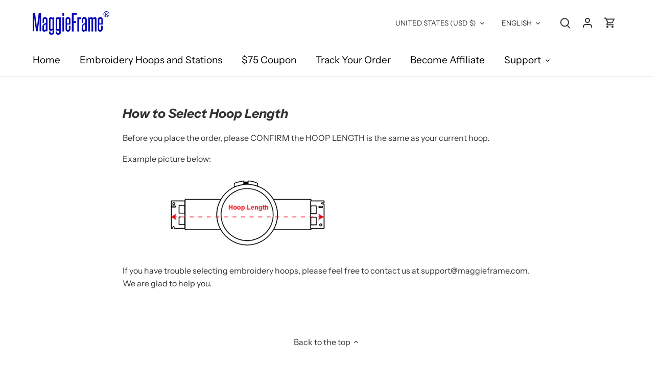

--- FILE ---
content_type: text/css
request_url: https://maggieframestore.com/cdn/shop/t/13/assets/youtube-embed.css?v=129846114078219205041761571337
body_size: -86
content:
.youtubevideo{display:block;width:100%;max-width:var(--yt-maxw,465px);aspect-ratio:var(--yt-ratio,16/9);margin:0 0 12px;border-radius:.5rem;background:#000;position:relative;overflow:hidden}.youtubevideo>a{position:absolute;top:0;right:0;bottom:0;left:0;display:block;text-indent:-9999px;outline:0;border:0;background:transparent;cursor:pointer}.youtubevideo:before,.youtubevideo:after{content:"";position:absolute;top:50%;left:50%;transform:translate(-50%,-50%)}.youtubevideo:before{--yt-btn-w:68px;--yt-btn-h:48px;width:var(--yt-btn-w);height:var(--yt-btn-h);background:red;border-radius:14px/10px;box-shadow:0 2px 6px #00000059;opacity:.96}.youtubevideo:after{border-style:solid;border-width:12px 0 12px 20px;border-color:transparent transparent transparent #fff;transform:translate(calc(-50% + 4px),-50%)}@media (max-width:480px){.youtubevideo:before{--yt-btn-w:60px;--yt-btn-h:42px}.youtubevideo:after{border-width:11px 0 11px 18px}}.youtube-embed{position:relative;width:100%;max-width:var(--yt-maxw,465px);aspect-ratio:var(--yt-ratio,16/9);margin:0 0 12px;overflow:hidden;border-radius:.5rem;background:#000}.youtube-embed__thumb,.youtube-embed iframe{position:absolute;top:0;right:0;bottom:0;left:0;width:100%;height:100%}.youtube-embed__thumb{background-size:cover;background-position:center;filter:saturate(1.05)}.youtube-embed__play{position:absolute;top:0;right:0;bottom:0;left:0;cursor:pointer;background:transparent!important;border:0;padding:0;appearance:none;-webkit-appearance:none;box-shadow:none}.youtube-embed__play:before,.youtube-embed__play:after{content:"";position:absolute;top:50%;left:50%;transform:translate(-50%,-50%)}.youtube-embed__play:before{--yt-btn-w:68px;--yt-btn-h:48px;width:var(--yt-btn-w);height:var(--yt-btn-h);background:red;border-radius:14px/10px;box-shadow:0 2px 6px #00000059;opacity:.96;transition:transform .18s ease,filter .18s ease,opacity .18s ease}.youtube-embed__play:after{border-style:solid;border-width:12px 0 12px 20px;border-color:transparent transparent transparent #fff;transform:translate(calc(-50% + 4px),-50%);filter:drop-shadow(0 1px 1px rgba(0,0,0,.25))}.youtube-embed__play:hover:before,.youtube-embed__play:focus-visible:before{filter:brightness(1.08);transform:translate(-50%,-50%) scale(1.05)}.youtube-embed.is-cover iframe{transform:scale(1.1);transform-origin:center}.youtube-embed .youtube-embed__play:focus-visible{outline:2px solid #fff;outline-offset:3px}
/*# sourceMappingURL=/cdn/shop/t/13/assets/youtube-embed.css.map?v=129846114078219205041761571337 */


--- FILE ---
content_type: text/css
request_url: https://maggieframestore.com/cdn/shop/t/13/assets/boost-sd-custom.css?v=1769667776953
body_size: -489
content:
:root{--boostsd-header-main-2-header-content-width: 100%;--boostsd-filter-tree-vertical-gutter: 0;--boostsd-general-page-width-desktop: 100%}@media only screen and (max-width: 767px){.boost-sd__toolbar-top-mobile .boost-sd__sorting{display:none}}.boost-sd__filter-option-content-inner--scrollbar{max-height:300px}.boost-sd__filter-option-item-button--as-button{text-transform:unset}.boost-sd__header-main-2-content{margin:0 auto;max-width:var(--boostsd-general-page-width-desktop)}@media only screen and (min-width: 768px){.boost-sd__header-main-2-content,.boost-sd__toolbar-inner{padding-left:0;padding-right:0}}
/*# sourceMappingURL=/cdn/shop/t/13/assets/boost-sd-custom.css.map?v=1769667776953 */


--- FILE ---
content_type: text/javascript
request_url: https://maggieframestore.com/cdn/shop/t/13/assets/boost-sd-custom.js?v=1769667776953
body_size: 1406
content:
boostSDAppConfig.generalSettings.disabledScrollToTopAfterFilter=!0,function(){const _fetch=window.fetch;window.filterTracker={page:null,limit:null,totalProduct:null,productsLength:null,isLastPage:null,lastResponseRaw:null,loading:!1},window.fetch=async function(input,init){let url=typeof input=="string"?input:input.url;if(!url.includes("/filter"))return _fetch(input,init);const u=new URL(url,window.location.origin),page=parseInt(u.searchParams.get("page")||"1",10),limit=parseInt(u.searchParams.get("limit")||"0",10);window.filterTracker.page=page,window.filterTracker.limit=limit,window.filterTracker.loading=!0;const res=await _fetch(input,init);try{res.clone().json().then(data=>{const totalProduct=typeof data.total_product=="number"?data.total_product:typeof data.totalProducts=="number"?data.totalProducts:0,productsLength=(Array.isArray(data.products)?data.products:[]).length,maxIndex=page*limit,isLastPage=limit>0&&maxIndex>=totalProduct||limit>0&&productsLength<limit;window.filterTracker.totalProduct=totalProduct,window.filterTracker.productsLength=productsLength,window.filterTracker.isLastPage=isLastPage,window.filterTracker.lastResponseRaw=data}).catch(()=>{})}catch{}finally{window.filterTracker.loading=!1}return res}}();const isMobileWidth=()=>window.innerWidth<768,customSticky=(...args)=>{const{stickyElement,endElement,isFullWidth,isMaxWidth,isToolbarIndex,customStyle,isFullHeight,callBack,isOpeningFilterTree}=args?.[0];console.log(endElement);let avoidElement=args?.[0]?.avoidElement;const externalAvoidElement=["#fsb_bar"];if(externalAvoidElement.length>0){let mergeAvoidElements2=function(avoidElement2,externalAvoidElement2){const a=avoidElement2.split(`
`).map(v=>v.trim()).filter(Boolean),b=Array.isArray(externalAvoidElement2)?externalAvoidElement2:[externalAvoidElement2];return[...a,...b].join(`
`)};var mergeAvoidElements=mergeAvoidElements2;avoidElement=mergeAvoidElements2(avoidElement,externalAvoidElement)}let firstRegisterAvoidHeader=0,mobileStyle1=!1,deskTopHorizontalStyle1=!1;if(stickyElement[0]?.classList[0]?.endsWith("top-mobile")&&(mobileStyle1=!0),Array.from(stickyElement[0]?.classList||[]).find(className=>className.endsWith("container--style-expand"))&&(deskTopHorizontalStyle1=!0),!stickyElement[0]?.getAttribute("data-offset-top")){let dataOffsetTopOrigin=stickyElement[0]?.getBoundingClientRect().top;if(dataOffsetTopOrigin>1500)return;window.scrollY>0&&(dataOffsetTopOrigin=dataOffsetTopOrigin+window.scrollY),stickyElement[0]?.setAttribute("data-offset-top",dataOffsetTopOrigin.toString())}const setPosition=()=>{if(stickyElement.length===0)return;const avoidStickyElement=avoidElement?document.querySelectorAll(avoidElement):[];firstRegisterAvoidHeader===0&&avoidStickyElement.length>0&&(firstRegisterAvoidHeader++,avoidStickyElement.forEach(element=>{element instanceof HTMLElement&&(element.removeEventListener("resize",setPosition),element.removeEventListener("transitionend",setPosition))}),avoidStickyElement.forEach(element=>{element instanceof HTMLElement&&(element.addEventListener("resize",setPosition),element.addEventListener("transitionend",setPosition))})),requestAnimationFrame(async()=>{const styleSticky=[];let startPosSticky=Number(stickyElement[0]?.getAttribute("data-offset-top"));const stickyHeight=stickyElement[0]?.scrollHeight,endStickyElement=document.querySelector(endElement);let endPosSticky=endStickyElement?endStickyElement?.getBoundingClientRect().top+window?.scrollY+endStickyElement?.scrollHeight:0,offsetTop=0;const checkClassIgnored=()=>{const ignoredSomeClassSpecialOfThemes=["mobile_nav-fixed--true"],childrenClasses=headerChild.classList;if(childrenClasses.length>0){for(let i=0;i<childrenClasses.length;i++)if(ignoredSomeClassSpecialOfThemes.includes(childrenClasses[i]))return!0}return!1};if(avoidStickyElement.length>0)for(const header of avoidStickyElement){const rect=header.getBoundingClientRect();if(rect.y>=-1&&rect.height>0)offsetTop+=rect.height;else if(header.children?.length>0)for(const headerChild2 of header.children){const childRect=headerChild2.getBoundingClientRect();childRect.y>=0&&childRect.height>0&&!checkClassIgnored(headerChild2)&&(offsetTop+=childRect.height)}}offsetTop=Math.floor(offsetTop),startPosSticky=startPosSticky-offsetTop,endPosSticky=endPosSticky-offsetTop-Math.min(stickyHeight,window.innerHeight-offsetTop);const widthSticky=isFullWidth?"100%":"inherit",maxWidthSticky=isMaxWidth?"100%":`${stickyOriginWidth}px`,zIndex=isToolbarIndex?"3":"2",alwaysStickyMobileStyle1WhenOpening=isOpeningFilterTree&&(mobileStyle1||deskTopHorizontalStyle1)&&startPosSticky<=window.scrollY;if(window.filterTracker.loading){const parent=document.querySelector(".boost-sd-left"),child=document.querySelector(".boost-sd__filter-tree-vertical-content"),parentRect=parent.getBoundingClientRect(),childRect=child.getBoundingClientRect(),parentBottomDoc=window.scrollY+parentRect.bottom,childHeight=childRect.height,top=parentBottomDoc-childHeight;isMobileWidth()?styleSticky.push("position: absolute",`max-height: ${window.innerHeight-offsetTop}px`,"top: -100%; left: 0; right: 0",`z-index: ${zIndex}`,`width: ${widthSticky}`,`max-width: ${maxWidthSticky}`,"background-color: #ffffff","margin: 0 auto",customStyle||""):(styleSticky.push("position: absolute","max-height: unset",`top: ${top}px`,`z-index: ${zIndex}`,`width: ${widthSticky}`,`max-width: ${maxWidthSticky}`,"background-color: #ffffff","margin: 0 auto",customStyle||""),isFullWidth&&styleSticky.push("left: 0; right:0")),callBack&&callBack(!0)}if(!alwaysStickyMobileStyle1WhenOpening&&(window.scrollY<startPosSticky||window.scrollY>endPosSticky&&endPosSticky-startPosSticky<=stickyHeight))styleSticky.push("position: static"),callBack&&callBack(!1);else if(alwaysStickyMobileStyle1WhenOpening||startPosSticky<=window.scrollY&&window.scrollY<=endPosSticky)styleSticky.push(`position: fixed; max-height: ${window.innerHeight-offsetTop}px`,`top: ${offsetTop}px`,`z-index: ${zIndex}`,`width: ${widthSticky}`,`max-width: ${maxWidthSticky}`,"background-color: #ffffff","margin: 0 auto",customStyle||""),isFullHeight&&styleSticky.push("height: 100%","max-height: unset"),isFullWidth&&styleSticky.push("left: 0; right:0"),callBack&&callBack(!0);else{const parent=document.querySelector(".boost-sd-left"),child=document.querySelector(".boost-sd__filter-tree-vertical-content"),parentRect=parent.getBoundingClientRect(),childRect=child.getBoundingClientRect(),parentBottomDoc=window.scrollY+parentRect.bottom,childHeight=childRect.height,top=parentBottomDoc-childHeight;if(isMobileWidth())styleSticky.push("position: absolute",`max-height: ${window.innerHeight-offsetTop}px`,"top: -100%; left: 0; right: 0",`z-index: ${zIndex}`,`width: ${widthSticky}`,`max-width: ${maxWidthSticky}`,"background-color: #ffffff","margin: 0 auto",customStyle||"");else{const bottom=Math.round(document.querySelector(".boost-sd-layout")?.getBoundingClientRect().bottom);styleSticky.push("position: absolute","max-height: unset",`top: ${top}px`,`z-index: ${zIndex}`,`width: ${widthSticky}`,`max-width: ${maxWidthSticky}`,"background-color: #ffffff","margin: 0 auto",customStyle||""),isFullWidth&&styleSticky.push("left: 0; right:0")}callBack&&callBack(!0)}stickyElement[0]&&stickyElement[0]?.setAttribute("style",styleSticky.join(";"))})};window.removeEventListener("product-list-change",setPosition),window.addEventListener("product-list-change",setPosition),window.removeEventListener("resize-trigger-sticky-event",setPosition),window.addEventListener("resize-trigger-sticky-event",setPosition),window.removeEventListener("scroll",setPosition),window.addEventListener("scroll",setPosition)};window.__BoostCustomization__=(window.__BoostCustomization__??[]).concat([componentRegistry=>{componentRegistry.useComponentPlugin("FilterTreeVertical",{name:"Custom sticky",apply(){let page;return{props:props=>(props.customizeSticky=customSticky,props)}}})}]);
//# sourceMappingURL=/cdn/shop/t/13/assets/boost-sd-custom.js.map?v=1769667776953


--- FILE ---
content_type: text/javascript
request_url: https://maggieframestore.com/cdn/shop/t/13/assets/youtube-embed.js?v=33957813468059892941761571337
body_size: 208
content:
(function(){function ready(fn){document.readyState!=="loading"?fn():document.addEventListener("DOMContentLoaded",fn,{once:!0})}function mountNode(holder){if(!(!holder||holder.dataset.mounted==="1")){var id=holder.dataset.id;if(id){var start=parseInt(holder.dataset.start||"0",10)||0,ratio=(holder.dataset.ratio||"").replace("x","/"),maxw=holder.dataset.maxwidth||"",cover=/^(1|true|yes)$/i.test(holder.dataset.cover||""),title=holder.dataset.title||holder.querySelector&&holder.querySelector("a")&&holder.querySelector("a").textContent.trim()||"YouTube video player",box=document.createElement("div");box.className="youtube-embed",["--yt-ratio","--yt-maxw","--yt-btn-w","--yt-btn-h"].forEach(function(v){var val=getComputedStyle(holder).getPropertyValue(v);val&&box.style.setProperty(v,val.trim())}),ratio&&box.style.setProperty("--yt-ratio",ratio),maxw&&box.style.setProperty("--yt-maxw",/^\d+$/.test(maxw)?maxw+"px":maxw),cover&&box.classList.add("is-cover");var thumb=document.createElement("div");thumb.className="youtube-embed__thumb",thumb.style.backgroundImage="url(https://i.ytimg.com/vi/"+id+"/hqdefault.jpg)";var btn=document.createElement("button");btn.type="button",btn.className="youtube-embed__play",btn.setAttribute("aria-label","Play video"),btn.addEventListener("click",function(){var iframe=document.createElement("iframe"),qs=new URLSearchParams({rel:"0",modestbranding:"1",playsinline:"1",autoplay:"1"});start&&qs.set("start",String(start)),iframe.src="https://www.youtube-nocookie.com/embed/"+id+"?"+qs.toString(),iframe.title=title,iframe.loading="lazy",iframe.referrerPolicy="strict-origin-when-cross-origin",iframe.allow="accelerometer; autoplay; clipboard-write; encrypted-media; gyroscope; picture-in-picture; web-share",iframe.allowFullscreen=!0,box.replaceChildren(iframe)},{once:!0}),box.appendChild(thumb),box.appendChild(btn),holder.replaceWith(box),holder.dataset.mounted="1"}}}function mountAll(root){(root||document).querySelectorAll(".youtubevideo[data-id]").forEach(mountNode)}if(ready(function(){mountAll(),setTimeout(mountAll,300)}),"MutationObserver"in window){var obs=new MutationObserver(function(muts){muts.forEach(function(m){(m.addedNodes||[]).forEach(function(n){n&&n.nodeType===1&&mountAll(n)})})});obs.observe(document.documentElement,{childList:!0,subtree:!0})}})();
//# sourceMappingURL=/cdn/shop/t/13/assets/youtube-embed.js.map?v=33957813468059892941761571337
